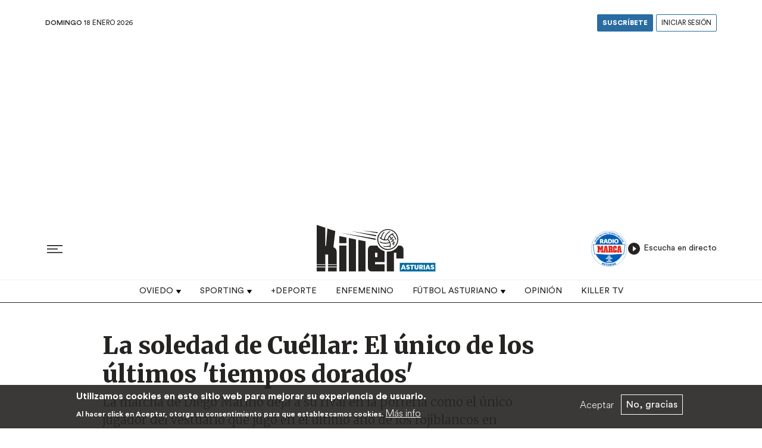

--- FILE ---
content_type: text/html; charset=UTF-8
request_url: https://killerasturias.com/noticias/la-soledad-de-cuellar-el-unico-de-los-ultimos-tiempos-dorados
body_size: 12898
content:
<!DOCTYPE html>
<html lang="es" dir="ltr" prefix="content: http://purl.org/rss/1.0/modules/content/  dc: http://purl.org/dc/terms/  foaf: http://xmlns.com/foaf/0.1/  og: http://ogp.me/ns#  rdfs: http://www.w3.org/2000/01/rdf-schema#  schema: http://schema.org/  sioc: http://rdfs.org/sioc/ns#  sioct: http://rdfs.org/sioc/types#  skos: http://www.w3.org/2004/02/skos/core#  xsd: http://www.w3.org/2001/XMLSchema# ">
<head>
  <meta charset="utf-8" />
<script async src="https://www.googletagmanager.com/gtag/js?id=G-1QMW5XTNMT"></script>
<script>window.dataLayer = window.dataLayer || [];function gtag(){dataLayer.push(arguments)};gtag("js", new Date());gtag("set", "developer_id.dMDhkMT", true);gtag("config", "G-1QMW5XTNMT", {"groups":"default","page_placeholder":"PLACEHOLDER_page_location"});</script>
<meta name="description" content="La marcha de Diego Mariño del Sporting de Gijón cierra un legado y una etapa larga en el club. Desde su llegada al club en 2016, el portero rojiblanco ha conseguido situarse en el quinto escalón en cuanto a números de un portero con la camiseta rojiblanca. 222 partidos es el recorrido que deja Diego Mariño a sus espaldas en el vestuario del Sporting." />
<link rel="canonical" href="https://killerasturias.com/noticias/la-soledad-de-cuellar-el-unico-de-los-ultimos-tiempos-dorados" />
<link rel="icon" sizes="16x16" href="/themes/custom/byteflow/assets/images/favicons/favicon-16x16.png" />
<link rel="icon" sizes="32x32" href="/themes/custom/byteflow/assets/images/favicons/favicon-32x32.png" />
<link rel="icon" sizes="96x96" href="/themes/custom/byteflow/assets/images/favicons/favicon-96x96.png" />
<link rel="apple-touch-icon" href="/themes/custom/byteflow/assets/images/favicons/apple-icon-60x60.png" />
<link rel="apple-touch-icon" sizes="72x72" href="/themes/custom/byteflow/assets/images/favicons/apple-icon-72x72.png" />
<link rel="apple-touch-icon" sizes="76x76" href="/themes/custom/byteflow/assets/images/favicons/apple-icon-76x76.png" />
<link rel="apple-touch-icon" sizes="114x114" href="/themes/custom/byteflow/assets/images/favicons/apple-icon-114x114.png" />
<link rel="apple-touch-icon" sizes="120x120" href="/themes/custom/byteflow/assets/images/favicons/apple-icon-120x120.png" />
<link rel="apple-touch-icon" sizes="144x144" href="/themes/custom/byteflow/assets/images/favicons/apple-icon-144x144.png" />
<link rel="apple-touch-icon" sizes="152x152" href="/themes/custom/byteflow/assets/images/favicons/apple-icon-152x152.png" />
<link rel="apple-touch-icon" sizes="180x180" href="/themes/custom/byteflow/assets/images/favicons/apple-icon-180x180.png" />
<link rel="apple-touch-icon-precomposed" href="/themes/custom/byteflow/assets/images/favicons/apple-icon-57x57.png" />
<link rel="apple-touch-icon-precomposed" sizes="72x72" href="/themes/custom/byteflow/assets/images/favicons/apple-icon-72x72.png" />
<link rel="apple-touch-icon-precomposed" sizes="76x76" href="/themes/custom/byteflow/assets/images/favicons/apple-icon-76x76.png" />
<link rel="apple-touch-icon-precomposed" sizes="114x114" href="/themes/custom/byteflow/assets/images/favicons/apple-icon-114x114.png" />
<link rel="apple-touch-icon-precomposed" sizes="120x120" href="/themes/custom/byteflow/assets/images/favicons/apple-icon-120x120.png" />
<link rel="apple-touch-icon-precomposed" sizes="144x144" href="/themes/custom/byteflow/assets/images/favicons/apple-icon-144x144.png" />
<link rel="apple-touch-icon-precomposed" sizes="152x152" href="/themes/custom/byteflow/assets/images/favicons/apple-icon-152x152.png" />
<link rel="apple-touch-icon-precomposed" sizes="180x180" href="/themes/custom/byteflow/assets/images/favicons/apple-icon-180x180.png" />
<meta property="og:site_name" content="Killer Asturias" />
<meta property="og:url" content="https://killerasturias.com/noticias/la-soledad-de-cuellar-el-unico-de-los-ultimos-tiempos-dorados" />
<meta property="og:title" content="La soledad de Cuéllar: El único de los últimos &#039;tiempos dorados&#039;" />
<meta property="og:description" content="La marcha de Diego Mariño del Sporting de Gijón cierra un legado y una etapa larga en el club. Desde su llegada al club en 2016, el portero rojiblanco ha conseguido situarse en el quinto escalón en cuanto a números de un portero con la camiseta rojiblanca. 222 partidos es el recorrido que deja Diego Mariño a sus espaldas en el vestuario del Sporting. Ahí también deja a su compañero y rival Iván Cuéllar. El emeritense, jugador con más edad en defender los colores del club gijonés, se queda como el último superviviente.  Cuéllar es el único jugador del vestuario del Sporting que sabe lo que es jugar con el equipo rojiblanco en su última estancia en Primera división. La salida de Diego Mariño le deja como el único representante de la última plantilla que disputó encuentros en la élite del fútbol español junto a Jony y Cote, que no estuvieron en la última temporada. Todos sus compañeros de aquel equipo 2016-2017 han ido abandonando el club. También lo hizo hace una semana Abelardo Fernández. Incluso el propio Cuéllar salió del Sporting tras el descenso, aunque regresaría hace un año.  El portero emeritense se queda como principal responsable de la portería del Sporting de Gijón con prácticamente la mitad de la temporada por delante. Los esfuerzos de la dirección deportiva se centran ahora, una vez cerrada la salida de Mariño, en la llegada de un portero que pueda complementar a Iván Cuéllar. Por delante, un reto para el de Mérida. Está a tan solo 17 partidos de superar a Sión y situarse como el tercer portero con más partidos del club a lo largo de toda su historia. La competencia que llegue en la última semana del mercado tratará de evitarlo.  Lo que no podrá evitar es que Iván Cuéllar sea el único superviviente del último Sporting en Primera división. Este verano, abandonó el club otro jugador que se mantenía desde aquella época como Babin. También lo hizo Pablo Pérez, aunque el gijonés no formó parte de la última plantilla en Primera división al encontrarse cedido en el Alcorcón en Segunda división.  Junto a Iván Cuéllar, en aquel vestuario convivían: Lillo, Amorebieta, Meré, Babin, Sergio Álvarez, Moi Gómez, Carmona, Cop, Burgui, Víctor Rodríguez, Mariño, Isma López, Canella, Douglas, Nacho Cases, Carlos Castro, Vesga, Xavi Torres, Viguera, Rachid, Traore y Alberto Lora" />
<meta property="og:image" content="https://killerasturias.com/sites/default/files/2022-12/Cu%C3%A9llar.jpg" />
<meta property="og:image:url" content="https://killerasturias.com/sites/default/files/2022-12/Cu%C3%A9llar.jpg" />
<meta property="og:image:width" content="3000" />
<meta property="og:image:alt" content="Iván Cuéllar" />
<meta property="article:published_time" content="Mar, 24/01/2023 - 19:20" />
<meta property="article:modified_time" content="Mar, 24/01/2023 - 20:53" />
<meta name="twitter:card" content="summary_large_image" />
<meta name="twitter:title" content="La soledad de Cuéllar: El único de los últimos &#039;tiempos dorados&#039; | Killer Asturias" />
<meta name="twitter:description" content="La marcha de Diego Mariño del Sporting de Gijón cierra un legado y una etapa larga en el club. Desde su llegada al club en 2016, el portero rojiblanco ha conseguido situarse en el quinto escalón en cuanto a números de un portero con la camiseta rojiblanca. 222 partidos es el recorrido que deja Diego Mariño a sus espaldas en el vestuario del Sporting." />
<meta name="twitter:url" content="https://killerasturias.com/noticias/la-soledad-de-cuellar-el-unico-de-los-ultimos-tiempos-dorados" />
<meta name="Generator" content="Drupal 9 (https://www.drupal.org)" />
<meta name="MobileOptimized" content="width" />
<meta name="HandheldFriendly" content="true" />
<meta name="viewport" content="width=device-width, initial-scale=1.0" />
<style>div#sliding-popup, div#sliding-popup .eu-cookie-withdraw-banner, .eu-cookie-withdraw-tab {background: #0779bf} div#sliding-popup.eu-cookie-withdraw-wrapper { background: transparent; } #sliding-popup h1, #sliding-popup h2, #sliding-popup h3, #sliding-popup p, #sliding-popup label, #sliding-popup div, .eu-cookie-compliance-more-button, .eu-cookie-compliance-secondary-button, .eu-cookie-withdraw-tab { color: #ffffff;} .eu-cookie-withdraw-tab { border-color: #ffffff;}</style>
<link rel="alternate" hreflang="es" href="https://killerasturias.com/noticias/la-soledad-de-cuellar-el-unico-de-los-ultimos-tiempos-dorados" />

    <title>La soledad de Cuéllar: El único de los últimos &#039;tiempos dorados&#039; | Killer Asturias</title>
    <link rel="stylesheet" media="all" href="/core/modules/system/css/components/ajax-progress.module.css?t71tce" />
<link rel="stylesheet" media="all" href="/core/modules/system/css/components/align.module.css?t71tce" />
<link rel="stylesheet" media="all" href="/core/modules/system/css/components/autocomplete-loading.module.css?t71tce" />
<link rel="stylesheet" media="all" href="/core/modules/system/css/components/fieldgroup.module.css?t71tce" />
<link rel="stylesheet" media="all" href="/core/modules/system/css/components/container-inline.module.css?t71tce" />
<link rel="stylesheet" media="all" href="/core/modules/system/css/components/clearfix.module.css?t71tce" />
<link rel="stylesheet" media="all" href="/core/modules/system/css/components/details.module.css?t71tce" />
<link rel="stylesheet" media="all" href="/core/modules/system/css/components/hidden.module.css?t71tce" />
<link rel="stylesheet" media="all" href="/core/modules/system/css/components/item-list.module.css?t71tce" />
<link rel="stylesheet" media="all" href="/core/modules/system/css/components/js.module.css?t71tce" />
<link rel="stylesheet" media="all" href="/core/modules/system/css/components/nowrap.module.css?t71tce" />
<link rel="stylesheet" media="all" href="/core/modules/system/css/components/position-container.module.css?t71tce" />
<link rel="stylesheet" media="all" href="/core/modules/system/css/components/progress.module.css?t71tce" />
<link rel="stylesheet" media="all" href="/core/modules/system/css/components/reset-appearance.module.css?t71tce" />
<link rel="stylesheet" media="all" href="/core/modules/system/css/components/resize.module.css?t71tce" />
<link rel="stylesheet" media="all" href="/core/modules/system/css/components/sticky-header.module.css?t71tce" />
<link rel="stylesheet" media="all" href="/core/modules/system/css/components/system-status-counter.css?t71tce" />
<link rel="stylesheet" media="all" href="/core/modules/system/css/components/system-status-report-counters.css?t71tce" />
<link rel="stylesheet" media="all" href="/core/modules/system/css/components/system-status-report-general-info.css?t71tce" />
<link rel="stylesheet" media="all" href="/core/modules/system/css/components/tabledrag.module.css?t71tce" />
<link rel="stylesheet" media="all" href="/core/modules/system/css/components/tablesort.module.css?t71tce" />
<link rel="stylesheet" media="all" href="/core/modules/system/css/components/tree-child.module.css?t71tce" />
<link rel="stylesheet" media="all" href="/core/modules/views/css/views.module.css?t71tce" />
<link rel="stylesheet" media="all" href="/modules/contrib/drimage/css/drimage.css?t71tce" />
<link rel="stylesheet" media="all" href="/modules/contrib/eu_cookie_compliance/css/eu_cookie_compliance.css?t71tce" />
<link rel="stylesheet" media="all" href="/modules/contrib/drimage/css/drimage_loader.css?t71tce" />
<link rel="stylesheet" media="all" href="/themes/custom/byteflow/assets/css/byteflow.style.css?t71tce" />

    
<script async src="https://pagead2.googlesyndication.com/pagead/js/adsbygoogle.js?client=ca-pub-9542317699820126" crossorigin="anonymous"></script>
</head>
<body  class="path-node page-node-type-article">

  <div class="dialog-off-canvas-main-canvas" data-off-canvas-main-canvas>
    

<link rel="preconnect" href="https://fonts.googleapis.com">
<link rel="preconnect" href="https://fonts.gstatic.com" crossorigin>
<link href="https://fonts.googleapis.com/css2?family=Merriweather:ital,wght@0,300;0,400;0,700;0,900;1,300;1,400;1,700;1,900&display=swap" rel="stylesheet">
<link href="https://fonts.googleapis.com/css2?family=Playfair+Display:ital,wght@0,400;0,500;0,600;0,700;0,800;0,900;1,400;1,500;1,600;1,700;1,800;1,900&display=swap" rel="stylesheet">

<link rel="stylesheet" href="https://use.typekit.net/vex1ilf.css">
<script src="https://widgets.besoccerapps.com/media/widgets/js/pym.min.js"></script>
<header>

      <nav class="navbar navbar-expand-lg navbar-light text-dark bg-light bg-white p-0">
      <div class="container-fluid d-flex flex-column p-0">
        <div class="container pt-4">
          <div class="row align-items-center">
            <div class="col">
                            <div class="header-current-date text-uppercase">
                <span class="header-current-date-day">Domingo</span> 18 Enero 2026
              </div>
            </div>
            <div class="col d-flex flex-row-reverse">
              <nav>
                <ul class="navbar-nav navbar-nav-account">
                                      <li class="nav-item">
                      <a class="nav-link nav-link-blue" href="/user/register">Suscríbete</a>
                    </li>
                    <li class="nav-item">
                      <a class="nav-link" href="/user/login">Iniciar sesión</a>
                    </li>
                                  </ul>
              </nav>
            </div>
          </div>
        </div>
        <div class="container">
          <div class="text-center mx-auto my-3">
              <!-- Header - Horizontal -->
              <ins class="adsbygoogle"
                   style="display:block"
                   data-ad-client="ca-pub-9542317699820126"
                   data-ad-slot="4349497176"
                   data-ad-format="auto"
                   data-full-width-responsive="true"></ins>
              <script>
                (adsbygoogle = window.adsbygoogle || []).push({});
              </script>
          </div>
          <div class="row align-items-center">
            <div class="col">
              <button class="btn btn-hamburger" type="button" data-bs-toggle="offcanvas" data-bs-target="#offcanvasRight" aria-controls="offcanvasRight">
                <svg class="" viewBox="0 0 20 11" height="100%" width="100%">
                  <path d="M0 0H20V1.154H0zM0 4.615H13.846V5.769H0zM0 9.231H20V10.385H0z" transform="translate(0 -5) translate(0 5)"></path>
                </svg>
                <symbol id="svg-hamburguesa" width="100%" height="100%" viewBox="0 0 20 11"></symbol>
              </button>
            </div>
            <div class="col py-2 d-flex justify-content-center">
              
    <div id="block-sitebranding">
  
    
  <div class="navbar-brand d-flex align-items-center">

    <a href="/" title="Home" rel="home" class="site-logo d-block">
    <img width="200px" src="/themes/custom/byteflow/logo.svg" alt="Home" />
  </a>
  
  <div>
    
      </div>
</div>
</div>



            </div>
            <div class="col d-flex flex-row-reverse">
              <div class="radio-marca-asturias">
                <a class="btn-radio-play" id='playPause' href='javascript:;'>
                <img src="/themes/custom/byteflow/assets/images/logo-radio-marca.svg">
                <audio id='myAudioStream'>
                  <source src='https://streaming.enacast.com/radiomarcaasturiasHD.mp3'>
                </audio>
                  <span class="play-text">
                  <svg xmlns="http://www.w3.org/2000/svg" width="24" height="24" viewBox="0 0 24 24"><g fill="none"><path d="M12 2C6.48 2 2 6.48 2 12s4.48 10 10 10 10-4.48 10-10S17.52 2 12 2zm-2 14.5v-9l6 4.5-6 4.5z" fill="currentColor"></path></g></svg>
                  Escucha en directo</span>
                </a>
              </div>

            </div>
          </div>
        </div>
        <div class="main-navigation w-100">
          <div class="collapse navbar-collapse justify-content-md-center" id="navbarSupportedContent">
            
            
    <nav aria-labelledby="block-topnavigation-menu" id="block-topnavigation" class="block block-menu navigation menu--top-navigation">
            
  <h5 class="visually-hidden" id="block-topnavigation-menu">Top navigation</h5>
  

        
  


  <ul class="nav">
                                                            <li class="nav-item dropdown">
                      <a href="/noticias/oviedo" class="nav-link dropdown-bs-toggle" data-bs-toggle="dropdown" data-drupal-link-system-path="taxonomy/term/461">Oviedo</a>
                          <div class="dropdown-menu">
                        <a href="/noticias/oviedo/plantilla" class="dropdown-item" data-drupal-link-system-path="node/680">Plantilla</a>
                        <a href="/noticias/oviedo/calendario" class="dropdown-item" data-drupal-link-system-path="node/682">Calendario</a>
  </div>
                              </li>
                                                        <li class="nav-item dropdown">
                      <a href="/noticias/sporting" class="nav-link dropdown-bs-toggle" data-bs-toggle="dropdown" data-drupal-link-system-path="taxonomy/term/460">Sporting</a>
                          <div class="dropdown-menu">
                        <a href="/noticias/sporting/plantilla" class="dropdown-item" data-drupal-link-system-path="node/679">Plantilla</a>
                        <a href="/noticias/sporting/calendario" class="dropdown-item" data-drupal-link-system-path="node/681">Calendario</a>
  </div>
                              </li>
                                                        <li class="nav-item">
                      <a href="/noticias/deporte" class="nav-link" data-drupal-link-system-path="taxonomy/term/464">+Deporte</a>
                  </li>
                                                        <li class="nav-item">
                      <a href="/noticias/enfemenino" class="nav-link" data-drupal-link-system-path="taxonomy/term/463">Enfemenino</a>
                  </li>
                                                        <li class="nav-item dropdown">
                      <a href="/noticias/futbol-asturiano" class="nav-link dropdown-bs-toggle" data-bs-toggle="dropdown" data-drupal-link-system-path="taxonomy/term/462">Fútbol asturiano</a>
                          <div class="dropdown-menu">
                        <a href="/noticias/futbol-asturiano/real-aviles" class="dropdown-item" data-drupal-link-system-path="taxonomy/term/479">Real Avilés</a>
                        <a href="/noticias/futbol-asturiano/langreo" class="dropdown-item" data-drupal-link-system-path="taxonomy/term/480">UP Langreo</a>
                        <a href="/noticias/futbol-asturiano/marino-de-luanco" class="dropdown-item" data-drupal-link-system-path="taxonomy/term/482">Marino de Luanco</a>
              <a href="/noticias/futbol-asturiano/lealtad-de-villaviciosa" class="dropdown-item" data-drupal-link-system-path="taxonomy/term/481">Lealtad de Villaviciosa</a>
  </div>
                              </li>
                                                        <li class="nav-item">
                      <a href="/opinion" class="nav-link" data-drupal-link-system-path="node/627">Opinión</a>
                  </li>
                                                        <li class="nav-item">
                      <a href="/killer-tv" class="nav-link" data-drupal-link-system-path="taxonomy/term/478">Killer TV</a>
                  </li>
            </ul>


  </nav>



          </div>
        </div>
      </div>
    </nav>
  
</header>
<div class="offcanvas offcanvas-start" tabindex="-1" id="offcanvasRight" aria-labelledby="offcanvasRightLabel">
  <div class="offcanvas-header">
    <h5 id="offcanvasRightLabel"></h5>
    <button type="button" class="btn-close text-reset" data-bs-dismiss="offcanvas" aria-label="Close"></button>
  </div>
  <div class="offcanvas-body">
  <div class="mb-4">
    <form action="/buscador" method="get">
      <div class="input-group">
        <input class="form-control" type="search" placeholder="Search" name="aggregated_field" id="" aria-label="">
        <div class="input-group-append">
          <input type="submit" class="btn btn-blue" aria-hidden="true" value="Buscar contenido" >
        </div>
      </div>
    </form>
  </div>
    
    <nav aria-labelledby="block-offcanvasmenuphone-menu" id="block-offcanvasmenuphone" class="block block-menu navigation menu--offcanvas-menu-phone">
            
  <h5 class="visually-hidden" id="block-offcanvasmenuphone-menu">offcanvas menu phone</h5>
  

        
  


  <ul class="nav">
                                                            <li class="nav-item">
                      <a href="/noticias/oviedo" class="nav-link" data-drupal-link-system-path="taxonomy/term/461">Oviedo</a>
                  </li>
                                                        <li class="nav-item">
                      <a href="/noticias/sporting" class="nav-link" data-drupal-link-system-path="taxonomy/term/460">Sporting</a>
                  </li>
                                                        <li class="nav-item">
                      <a href="/noticias/deporte" class="nav-link" data-drupal-link-system-path="taxonomy/term/464">+Deporte</a>
                  </li>
                                                        <li class="nav-item">
                      <a href="/noticias/enfemenino" class="nav-link" data-drupal-link-system-path="taxonomy/term/463">Enfemenino</a>
                  </li>
                                                        <li class="nav-item dropdown">
          





            <a class="nav-link-phone" href="/noticias/futbol-asturiano" >Fútbol asturiano</a>

            <button class="btn dropdown-toggle" type="button" id="dropdownMenuButton1" data-bs-toggle="dropdown" aria-expanded="false">
              <span class="sr-only"></span>
            </button>
            <ul class="dropdown-menu" aria-labelledby="dropdownMenuButton1">
                              
                <a href="/noticias/futbol-asturiano/real-aviles" class="dropdown-item" >Real Avilés</a>
                              
                <a href="/noticias/futbol-asturiano/langreo" class="dropdown-item" >UP Langreo</a>
                              
                <a href="/noticias/futbol-asturiano/marino-de-luanco" class="dropdown-item" >Marino de Luanco</a>
                              
                <a href="/noticias/futbol-asturiano/ud-llanera" class="dropdown-item" >UD Llanera</a>
                          </ul>


                  </li>
                                                        <li class="nav-item">
                      <a href="/opinion" class="nav-link" data-drupal-link-system-path="node/627">Opinión</a>
                  </li>
                                                        <li class="nav-item">
                      <a href="/killer-tv" class="nav-link" data-drupal-link-system-path="taxonomy/term/478">Killer TV</a>
                  </li>
            </ul>


  </nav>
<div id="block-config-pages">
  
    
      <div class="config_pages config_pages--type--client-configuration config_pages--view-mode--social-media config_pages--client-configuration--social-media">
  <nav class="follow-buttons">
      <a itemprop="sameAs" title="Twitter" href="https://twitter.com/killer_asturias" target="_blank">
      <i class="icon-social">
        <svg xmlns="http://www.w3.org/2000/svg" width="20" height="20" viewBox="0 0 24 24"><path fill="currentColor" d="M24 4.557a9.83 9.83 0 01-2.828.775 4.932 4.932 0 002.165-2.724 9.864 9.864 0 01-3.127 1.195 4.916 4.916 0 00-3.594-1.555c-3.179 0-5.515 2.966-4.797 6.045A13.978 13.978 0 011.671 3.149a4.93 4.93 0 001.523 6.574 4.903 4.903 0 01-2.229-.616c-.054 2.281 1.581 4.415 3.949 4.89a4.935 4.935 0 01-2.224.084 4.928 4.928 0 004.6 3.419A9.9 9.9 0 010 19.54a13.94 13.94 0 007.548 2.212c9.142 0 14.307-7.721 13.995-14.646A10.025 10.025 0 0024 4.557z"/></svg>
      </i>
    </a>
        <a itemprop="sameAs" title="Facebook" href="https://www.facebook.com/killerasturias/" target="_blank">
      <i class="icon-social">
        <svg xmlns="http://www.w3.org/2000/svg" width="20" height="20" viewBox="0 0 24 24"><path fill="currentColor" d="M9 8H6v4h3v12h5V12h3.642L18 8h-4V6.333C14 5.378 14.192 5 15.115 5H18V0h-3.808C10.596 0 9 1.583 9 4.615V8z"/></svg>
      </i>
    </a>
  
  
      <a itemprop="sameAs" title="YouTube" href="https://www.youtube.com/channel/UCkA-AfuxjeNZyjIqPr-EPGA" target="_blank">
      <i class="icon-social">
        <svg xmlns="http://www.w3.org/2000/svg" width="20" height="20" viewBox="0 0 24 24"><path fill="currentColor" d="M19.615 3.184c-3.604-.246-11.631-.245-15.23 0C.488 3.45.029 5.804 0 12c.029 6.185.484 8.549 4.385 8.816 3.6.245 11.626.246 15.23 0C23.512 20.55 23.971 18.196 24 12c-.029-6.185-.484-8.549-4.385-8.816zM9 16V8l8 3.993L9 16z"/></svg>
      </i>
    </a>
  
      <a itemprop="sameAs" title="Instagram" href="https://www.instagram.com/killer_asturias/" target="_blank">
      <i class="icon-social">
        <svg width="16" height="16" viewBox="0 0 24 24"><g><path fill="currentColor" d="M12 2.162c3.204 0 3.584.012 4.849.07 1.366.062 2.633.336 3.608 1.311.975.975 1.249 2.242 1.311 3.608.058 1.265.07 1.645.07 4.849s-.012 3.584-.07 4.849c-.062 1.366-.336 2.633-1.311 3.608-.975.975-2.242 1.249-3.608 1.311-1.265.058-1.645.07-4.849.07s-3.584-.012-4.849-.07c-1.366-.062-2.633-.336-3.608-1.311-.975-.975-1.249-2.242-1.311-3.608-.058-1.265-.07-1.645-.07-4.849s.012-3.584.07-4.849c.062-1.366.336-2.633 1.311-3.608.975-.975 2.242-1.249 3.608-1.311 1.265-.058 1.645-.07 4.849-.07M12 0C8.741 0 8.332.014 7.052.072c-1.95.089-3.663.567-5.038 1.942C.639 3.389.161 5.102.072 7.052.014 8.332 0 8.741 0 12c0 3.259.014 3.668.072 4.948.089 1.95.567 3.663 1.942 5.038 1.375 1.375 3.088 1.853 5.038 1.942C8.332 23.986 8.741 24 12 24s3.668-.014 4.948-.072c1.95-.089 3.663-.567 5.038-1.942 1.375-1.375 1.853-3.088 1.942-5.038.058-1.28.072-1.689.072-4.948s-.014-3.668-.072-4.948c-.089-1.95-.567-3.663-1.942-5.038C20.611.639 18.898.161 16.948.072 15.668.014 15.259 0 12 0z"></path><path fill="currentColor" d="M12 5.838a6.162 6.162 0 1 0 0 12.324 6.162 6.162 0 0 0 0-12.324zM12 16a4 4 0 1 1 0-8 4 4 0 0 1 0 8z"></path><circle fill="currentColor" cx="18.406" cy="5.594" r="1.44"></circle></g></svg>
      </i>
    </a>
  
  
</nav>
</div>
  </div>



  </div>
</div>


<main role="main">
  <a id="main-content" tabindex="-1"></a>    
                              
    <div data-drupal-messages-fallback class="hidden"></div>
  <div role="contentinfo" aria-label="Mensaje de error">
    
<div class="alert alert-danger alert-dismissible" role="alert">
  
                            <em class="placeholder">Warning</em>: Array to string conversion in <em class="placeholder">twig_join_filter()</em> (line <em class="placeholder">768</em> of <em class="placeholder">/var/www/vhosts/killerasturias.com/httpdocs/vendor/twig/twig/src/Extension/CoreExtension.php</em>).
              
      <button type="button" class="btn-close" data-bs-dismiss="alert" aria-label="Close">
    </button>
  </div>
  </div>
<div id="block-byteflow-content">
  
    
      <article data-history-node-id="6254" role="article" about="/noticias/la-soledad-de-cuellar-el-unico-de-los-ultimos-tiempos-dorados" typeof="schema:Article">

  <div class="container pt-5">

    
    <div class="row">
      <div class="col-md-8 offset-md-1">
                        



<h1  class="heading Array">

  
  
<span property="schema:name">La soledad de Cuéllar: El único de los últimos &#039;tiempos dorados&#039;</span>

</h1>

        

<div  class="lead rich-text font-family-serif default">
  
            <div><p>La marcha de Diego Mariño deja a su rival en la portería como el único jugador del vestuario que jugó en el último año de los rojiblancos en Primera división</p></div>
      
</div>

      </div>
    </div>
    <div class="row">
      <div class="col-md-8 offset-md-1">
                                          
        <div class="article-featured-image position-relative">
                                

  <figure class="figure">
  
            <div><div>
  
  
  <div>
    <div class="visually-hidden">Imagen</div>
              <div>
<div  class="drimage" data-drimage="{&quot;fid&quot;:&quot;7001&quot;,&quot;filename&quot;:&quot;Cu\u00e9llar.jpg&quot;,&quot;threshold&quot;:200,&quot;upscale&quot;:320,&quot;downscale&quot;:3840,&quot;multiplier&quot;:1,&quot;imageapi_optimize_webp&quot;:&quot;0&quot;,&quot;lazy_offset&quot;:100,&quot;subdir&quot;:&quot;&quot;,&quot;original_width&quot;:&quot;3000&quot;,&quot;original_height&quot;:&quot;2000&quot;,&quot;original_source&quot;:&quot;\/sites\/default\/files\/2022-12\/Cu%C3%A9llar.jpg&quot;,&quot;image_handling&quot;:&quot;scale&quot;}">
      <picture>
  
      <img src="data:image/svg+xml;charset=utf8,%3Csvg xmlns=&#039;http://www.w3.org/2000/svg&#039;%20width=&#039;3000&#039;%20height=&#039;2000&#039;%20viewBox=&#039;0%200%203000%202000&#039;%20%3E%3C/svg%3E" width="3000" height="2000" alt="Iván Cuéllar" />

    </picture>
  </div>
<noscript>
  <img src="/sites/default/files/2022-12/Cu%C3%A9llar.jpg" alt="Iván Cuéllar" width="3000" height="2000">
</noscript>
</div>
          </div>

</div>
</div>
      
    <figcaption class="figure-caption mt-2">
        <div class="d-flex justify-content-lg-between">
            <div class="caption">Iván Cuéllar, en Mareo. </div>
                      <div class="copyright flex-shrink-0 position-relative text-uppercase small"><b>Foto:</b><br>Luis Manso</div>
                  </div>
    </figcaption>
</figure>




          
          
          
                                                  




<figure class="avatar d-flex align-items-center position-relative">
  <div  class="avatar-img py-2">

      <img class="rounded-circle avatar-image cover" src="/sites/default/files/pictures/2021-11/IMG_7725_0.PNG">
    </div>
  <div class="ms-3 w-100">
    <div class="d-flex justify-content-between">
      <figcaption>
        <div class="">
          <a class="fancy-link text-uppercase small fw-bold" href="/user/139">Borja Fernández</a>
        </div>
      </figcaption>
      <div>
        
<span property="schema:dateCreated" content="2023-01-24T18:20:44+00:00">Mar, 24/01/2023 - 19:20</span>

      </div>
    </div>
  </div>
</figure>

                      
                      <div class="inline-share-buttons py-4">
              <!-- ShareThis BEGIN -->
              <div class="sharethis-inline-share-buttons"></div>
              <!-- ShareThis END -->
            </div>
          
                      

<div  class="rich-text font-family-serif text-lg">
  
            <div property="schema:text"><p>La <strong><a href="https://killerasturias.com/noticias/cerrado-diego-marino-rescinde-con-el-sporting-y-ficha-por-el-almeria">marcha de Diego Mariño del Sporting de Gijón</a></strong> cierra un legado y una etapa larga en el club. Desde su llegada al club en 2016, el portero rojiblanco ha conseguido situarse en el <strong>quinto escalón en cuanto a números de un portero</strong> con la camiseta rojiblanca. 222 partidos es el recorrido que deja Diego Mariño a sus espaldas en el vestuario del Sporting. Ahí también deja a su <strong>compañero y rival Iván Cuéllar.</strong> El emeritense, jugador con más edad en defender los colores del club gijonés, se queda como el último superviviente. </p>

<p><strong>Cuéllar</strong> es el único jugador del vestuario del Sporting que <strong>sabe lo que es jugar con el equipo rojiblanco en su última estancia en Primera división</strong>. La salida de Diego Mariño le deja como el único representante de la última plantilla que disputó encuentros en la élite del fútbol español junto a Jony y Cote, que no estuvieron en la última temporada. Todos sus compañeros de aquel equipo 2016-2017 han ido abandonando el club. También lo hizo hace una semana <strong>Abelardo Fernández.</strong> Incluso el propio Cuéllar salió del Sporting tras el descenso, aunque regresaría hace un año. </p>

<p>El portero emeritense se queda como principal responsable de la portería del Sporting de Gijón con prácticamente la mitad de la temporada por delante. Los esfuerzos de la dirección deportiva se centran ahora, una vez cerrada la salida de Mariño, en la <strong>llegada de un portero que pueda complementar a Iván Cuéllar</strong>. Por delante, un reto para el de Mérida. <strong>Está a tan solo 17 partidos de superar a Sión</strong> y situarse como el <strong>tercer portero con más partidos del club</strong> a lo largo de toda su historia. La competencia que llegue en la última semana del mercado tratará de evitarlo. </p>

<p>Lo que no podrá evitar es que Iván Cuéllar sea el único superviviente del último Sporting en Primera división. Este verano, abandonó el club otro jugador que se mantenía desde aquella época como <strong>Babin</strong>. También lo hizo <strong>Pablo Pérez,</strong> aunque el gijonés no formó parte de la última plantilla en Primera división al encontrarse cedido en el Alcorcón en Segunda división. </p>

<p>Junto a Iván Cuéllar, en aquel vestuario convivían: <strong>Lillo, Amorebieta, Meré, Babin, Sergio Álvarez, Moi Gómez, Carmona, Cop, Burgui, Víctor Rodríguez, Mariño, Isma López, Canella, Douglas, Nacho Cases, Carlos Castro, Vesga, Xavi Torres, Viguera, Rachid, Traore y Alberto Lora</strong></p>
</div>
      
</div>

          
          
                    
          

                      <div class="row">
              <div class="col-md-8">
                            </div>
            </div>
            <div class="mt-5">
              <script async src="https://pagead2.googlesyndication.com/pagead/js/adsbygoogle.js?client=ca-pub-9542317699820126"
                      crossorigin="anonymous"></script>
              <ins class="adsbygoogle"
                   style="display:block; text-align:center;"
                   data-ad-layout="in-article"
                   data-ad-format="fluid"
                   data-ad-client="ca-pub-9542317699820126"
                   data-ad-slot="1131736074"></ins>
              <script>
                (adsbygoogle = window.adsbygoogle || []).push({});
              </script>
            </div>
            <div class="mt-5">
              


<div  class="border-2 border-gray-200 rounded-lg overflow-hidden w-full flex-col w-full flex  max-w-xl flex-1">
  <div class="section-title">
    <div class="tracking-widest text-lg title-font font-medium text-gray-500 mb-1">
      <h2 class="fw-bold">
                  Si te interesa esta noticia
        
      </h2>
    </div>
  </div>
</div>


              <div class="views-element-container"><div class="js-view-dom-id-27b77307d7cb82813a7da0fb9449518f066c0ac8198a57ca2c9b4c94336d60f2">
  
  
  

  
  
  

  <div id="views-bootstrap-search-api-articles-block-articles-related"  class="grid views-view-grid">
  <div class="row">
          <div  class="col-12 col-sm-12 col-md-4 col-lg-4 col-xl-4 mb-4">
          




<div class="card-article d-flex flex-column">
  <a href="/noticias/el-oviedo-alza-la-voz-contra-el-arbitraje">
    <div class="ratio ratio-16x9">
                        
            <div>  <img alt="Osasuna Real Oviedo" src="/sites/default/files/2026-01/Osasuna%20Real%20Oviedo.jpeg" width="900" height="600" loading="lazy" typeof="foaf:Image" class="img-fluid" />

</div>
      
    </div>
  </a>
  <div class="card-body p-0 py-2 d-flex flex-column">
    <div class="card-category d-flex flex-wrap">
      
            <a href="/noticias/oviedo" hreflang="es">Oviedo</a>
        
    </div>
    <div class="card-title">
      <h2 class="h5">
        <a href="/noticias/el-oviedo-alza-la-voz-contra-el-arbitraje">
<span property="schema:name">El Oviedo alza la voz contra el arbitraje</span>
</a>
      </h2>
    </div>
        <div class="card-info d-flex align-items-center mt-auto mb-3">
      <div class="author text-uppercase small">
        Juan Moreno
      </div>
      <div class="card-label d-flex align-items-center ms-auto">
        <div class="comment-count ms-auto">
          0
          <svg xmlns="http://www.w3.org/2000/svg" width="16" height="16" fill="currentColor" class="bi bi-chat" viewBox="0 0 16 16">
            <path d="M2.678 11.894a1 1 0 0 1 .287.801 10.97 10.97 0 0 1-.398 2c1.395-.323 2.247-.697 2.634-.893a1 1 0 0 1 .71-.074A8.06 8.06 0 0 0 8 14c3.996 0 7-2.807 7-6 0-3.192-3.004-6-7-6S1 4.808 1 8c0 1.468.617 2.83 1.678 3.894zm-.493 3.905a21.682 21.682 0 0 1-.713.129c-.2.032-.352-.176-.273-.362a9.68 9.68 0 0 0 .244-.637l.003-.01c.248-.72.45-1.548.524-2.319C.743 11.37 0 9.76 0 8c0-3.866 3.582-7 8-7s8 3.134 8 7-3.582 7-8 7a9.06 9.06 0 0 1-2.347-.306c-.52.263-1.639.742-3.468 1.105z"/>
          </svg>
        </div>
      </div>
    </div>
  </div>
</div>



      </div>
          <div  class="col-12 col-sm-12 col-md-4 col-lg-4 col-xl-4 mb-4">
          




<div class="card-article d-flex flex-column">
  <a href="/noticias/punto-de-coraje-del-confia-base-oviedo-en-santander">
    <div class="ratio ratio-16x9">
                        
            <div>  <img alt="Confía" src="/sites/default/files/2026-01/Conf%C3%ADa%20Base.jpeg" width="2048" height="1152" loading="lazy" typeof="foaf:Image" class="img-fluid" />

</div>
      
    </div>
  </a>
  <div class="card-body p-0 py-2 d-flex flex-column">
    <div class="card-category d-flex flex-wrap">
       
            <a href="/noticias/deporte" hreflang="es">+Deporte</a>
       
    </div>
    <div class="card-title">
      <h2 class="h5">
        <a href="/noticias/punto-de-coraje-del-confia-base-oviedo-en-santander">
<span property="schema:name">Punto de coraje del Confía Base Oviedo en Santander</span>
</a>
      </h2>
    </div>
        <div class="card-info d-flex align-items-center mt-auto mb-3">
      <div class="author text-uppercase small">
        Redacción
      </div>
      <div class="card-label d-flex align-items-center ms-auto">
        <div class="comment-count ms-auto">
          0
          <svg xmlns="http://www.w3.org/2000/svg" width="16" height="16" fill="currentColor" class="bi bi-chat" viewBox="0 0 16 16">
            <path d="M2.678 11.894a1 1 0 0 1 .287.801 10.97 10.97 0 0 1-.398 2c1.395-.323 2.247-.697 2.634-.893a1 1 0 0 1 .71-.074A8.06 8.06 0 0 0 8 14c3.996 0 7-2.807 7-6 0-3.192-3.004-6-7-6S1 4.808 1 8c0 1.468.617 2.83 1.678 3.894zm-.493 3.905a21.682 21.682 0 0 1-.713.129c-.2.032-.352-.176-.273-.362a9.68 9.68 0 0 0 .244-.637l.003-.01c.248-.72.45-1.548.524-2.319C.743 11.37 0 9.76 0 8c0-3.866 3.582-7 8-7s8 3.134 8 7-3.582 7-8 7a9.06 9.06 0 0 1-2.347-.306c-.52.263-1.639.742-3.468 1.105z"/>
          </svg>
        </div>
      </div>
    </div>
  </div>
</div>



      </div>
          <div  class="col-12 col-sm-12 col-md-4 col-lg-4 col-xl-4 mb-4">
          




<div class="card-article d-flex flex-column">
  <a href="/noticias/almada-el-unico-del-estadio-que-no-vio-el-penalti-fue-el-arbitro">
    <div class="ratio ratio-16x9">
                        
            <div>  <img alt="Almada" src="/sites/default/files/2026-01/Almada_5.jpeg" width="2071" height="1382" loading="lazy" typeof="foaf:Image" class="img-fluid" />

</div>
      
    </div>
  </a>
  <div class="card-body p-0 py-2 d-flex flex-column">
    <div class="card-category d-flex flex-wrap">
      
            <a href="/noticias/oviedo" hreflang="es">Oviedo</a>
        
    </div>
    <div class="card-title">
      <h2 class="h5">
        <a href="/noticias/almada-el-unico-del-estadio-que-no-vio-el-penalti-fue-el-arbitro">
<span property="schema:name">Almada: &quot;El único del estadio que no vio el penalti fue el árbitro&quot;</span>
</a>
      </h2>
    </div>
        <div class="card-info d-flex align-items-center mt-auto mb-3">
      <div class="author text-uppercase small">
        Gabriel Gallego
      </div>
      <div class="card-label d-flex align-items-center ms-auto">
        <div class="comment-count ms-auto">
          0
          <svg xmlns="http://www.w3.org/2000/svg" width="16" height="16" fill="currentColor" class="bi bi-chat" viewBox="0 0 16 16">
            <path d="M2.678 11.894a1 1 0 0 1 .287.801 10.97 10.97 0 0 1-.398 2c1.395-.323 2.247-.697 2.634-.893a1 1 0 0 1 .71-.074A8.06 8.06 0 0 0 8 14c3.996 0 7-2.807 7-6 0-3.192-3.004-6-7-6S1 4.808 1 8c0 1.468.617 2.83 1.678 3.894zm-.493 3.905a21.682 21.682 0 0 1-.713.129c-.2.032-.352-.176-.273-.362a9.68 9.68 0 0 0 .244-.637l.003-.01c.248-.72.45-1.548.524-2.319C.743 11.37 0 9.76 0 8c0-3.866 3.582-7 8-7s8 3.134 8 7-3.582 7-8 7a9.06 9.06 0 0 1-2.347-.306c-.52.263-1.639.742-3.468 1.105z"/>
          </svg>
        </div>
      </div>
    </div>
  </div>
</div>



      </div>
          <div  class="col-12 col-sm-12 col-md-4 col-lg-4 col-xl-4 mb-4">
          




<div class="card-article d-flex flex-column">
  <a href="/noticias/un-buen-gustazo-cinco-anos-despues-lejos-de-el-molinon">
    <div class="ratio ratio-16x9">
                        
            <div>  <img alt="Sporting" src="/sites/default/files/2026-01/sporting%20leon.jpeg" width="3000" height="2000" loading="lazy" typeof="foaf:Image" class="img-fluid" />

</div>
      
    </div>
  </a>
  <div class="card-body p-0 py-2 d-flex flex-column">
    <div class="card-category d-flex flex-wrap">
      
            <a href="/noticias/sporting" hreflang="es">Sporting</a>
        
    </div>
    <div class="card-title">
      <h2 class="h5">
        <a href="/noticias/un-buen-gustazo-cinco-anos-despues-lejos-de-el-molinon">
<span property="schema:name">Un buen gustazo cinco años después lejos de El Molinón</span>
</a>
      </h2>
    </div>
        <div class="card-info d-flex align-items-center mt-auto mb-3">
      <div class="author text-uppercase small">
        Borja Fernández
      </div>
      <div class="card-label d-flex align-items-center ms-auto">
        <div class="comment-count ms-auto">
          0
          <svg xmlns="http://www.w3.org/2000/svg" width="16" height="16" fill="currentColor" class="bi bi-chat" viewBox="0 0 16 16">
            <path d="M2.678 11.894a1 1 0 0 1 .287.801 10.97 10.97 0 0 1-.398 2c1.395-.323 2.247-.697 2.634-.893a1 1 0 0 1 .71-.074A8.06 8.06 0 0 0 8 14c3.996 0 7-2.807 7-6 0-3.192-3.004-6-7-6S1 4.808 1 8c0 1.468.617 2.83 1.678 3.894zm-.493 3.905a21.682 21.682 0 0 1-.713.129c-.2.032-.352-.176-.273-.362a9.68 9.68 0 0 0 .244-.637l.003-.01c.248-.72.45-1.548.524-2.319C.743 11.37 0 9.76 0 8c0-3.866 3.582-7 8-7s8 3.134 8 7-3.582 7-8 7a9.06 9.06 0 0 1-2.347-.306c-.52.263-1.639.742-3.468 1.105z"/>
          </svg>
        </div>
      </div>
    </div>
  </div>
</div>



      </div>
          <div  class="col-12 col-sm-12 col-md-4 col-lg-4 col-xl-4 mb-4">
        

<div class="card-article d-flex flex-column">
  <a href="/cronicas/la-cronica-el-var-deja-al-oviedo-en-la-uci">
    <div class="ratio ratio-16x9">
                        
            <div>  <img alt="Víctor Muñoz" src="/sites/default/files/2026-01/Victor%20Mu%C3%B1oz.jpeg" width="900" height="600" loading="lazy" typeof="foaf:Image" class="img-fluid" />

</div>
      
    </div>
  </a>
  <div class="card-body p-0 py-2 d-flex flex-column">
    <div class="card-category d-flex flex-wrap">
      
            <a href="/noticias/oviedo" hreflang="es">Oviedo</a>
        
    </div>
    <div class="card-title">
      <h2 class="h5">
        <a href="/cronicas/la-cronica-el-var-deja-al-oviedo-en-la-uci">
<span>La Crónica: El VAR deja al Oviedo en la UCI</span>
</a>
      </h2>
    </div>
        <div class="card-info d-flex align-items-center mt-auto mb-3">
      <div class="author text-uppercase small">
        Juan Moreno
      </div>
      <div class="card-label d-flex align-items-center ms-auto">
        <div class="comment-count ms-auto">
          
          <svg xmlns="http://www.w3.org/2000/svg" width="16" height="16" fill="currentColor" class="bi bi-chat" viewBox="0 0 16 16">
            <path d="M2.678 11.894a1 1 0 0 1 .287.801 10.97 10.97 0 0 1-.398 2c1.395-.323 2.247-.697 2.634-.893a1 1 0 0 1 .71-.074A8.06 8.06 0 0 0 8 14c3.996 0 7-2.807 7-6 0-3.192-3.004-6-7-6S1 4.808 1 8c0 1.468.617 2.83 1.678 3.894zm-.493 3.905a21.682 21.682 0 0 1-.713.129c-.2.032-.352-.176-.273-.362a9.68 9.68 0 0 0 .244-.637l.003-.01c.248-.72.45-1.548.524-2.319C.743 11.37 0 9.76 0 8c0-3.866 3.582-7 8-7s8 3.134 8 7-3.582 7-8 7a9.06 9.06 0 0 1-2.347-.306c-.52.263-1.639.742-3.468 1.105z"/>
          </svg>
        </div>
      </div>
    </div>
  </div>
</div>



      </div>
          <div  class="col-12 col-sm-12 col-md-4 col-lg-4 col-xl-4 mb-4">
          

<div class="card-article d-flex flex-column">
  <a href="/node/16893">
    <div class="ratio ratio-16x9">
                        
            <div>  <img alt="Lucas Ahijado" src="/sites/default/files/2026-01/Imagen%203.jpeg" width="900" height="600" loading="lazy" typeof="foaf:Image" class="img-fluid" />

</div>
      
    </div>
  </a>
  <div class="card-body p-0 py-2 d-flex flex-column">
    <div class="card-category d-flex flex-wrap">
      
            <a href="/noticias/oviedo" hreflang="es">Oviedo</a>
        
    </div>
    <div class="card-title">
      <h2 class="h5">
        <a href="/node/16893">
<span>FINAL: Así te contamos la derrota del Oviedo contra Osasuna (3-2)</span>
</a>
      </h2>
    </div>
        <div class="card-info d-flex align-items-center mt-auto mb-3">
      <div class="author text-uppercase small">
        Tato Felgueroso
      </div>
      <div class="card-label d-flex align-items-center ms-auto">
        <div class="comment-count ms-auto">
          0
          <svg xmlns="http://www.w3.org/2000/svg" width="16" height="16" fill="currentColor" class="bi bi-chat" viewBox="0 0 16 16">
            <path d="M2.678 11.894a1 1 0 0 1 .287.801 10.97 10.97 0 0 1-.398 2c1.395-.323 2.247-.697 2.634-.893a1 1 0 0 1 .71-.074A8.06 8.06 0 0 0 8 14c3.996 0 7-2.807 7-6 0-3.192-3.004-6-7-6S1 4.808 1 8c0 1.468.617 2.83 1.678 3.894zm-.493 3.905a21.682 21.682 0 0 1-.713.129c-.2.032-.352-.176-.273-.362a9.68 9.68 0 0 0 .244-.637l.003-.01c.248-.72.45-1.548.524-2.319C.743 11.37 0 9.76 0 8c0-3.866 3.582-7 8-7s8 3.134 8 7-3.582 7-8 7a9.06 9.06 0 0 1-2.347-.306c-.52.263-1.639.742-3.468 1.105z"/>
          </svg>
        </div>
      </div>
    </div>
  </div>
</div>





      </div>
      </div>
</div>

    

  
  

  
  
</div>
</div>

            </div>
          
          <div class="mt-5">
            <section id="node-article-field-comments">
  
  

  
</section>

          </div>
        </div>
      </div>
      <div class="col-md-3 ms-auto">
        <div class="d-none d-md-block">
          <div class="sidebar h-100 ps-3">
                      </div>
          <div class="sidebar h-100 ps-3">
            <script async src="https://pagead2.googlesyndication.com/pagead/js/adsbygoogle.js?client=ca-pub-9542317699820126"
                    crossorigin="anonymous"></script>
            <!-- Noticias - Banner lateral -->
            <ins class="adsbygoogle"
                 style="display:block"
                 data-ad-client="ca-pub-9542317699820126"
                 data-ad-slot="5101667025"
                 data-ad-format="auto"
                 data-full-width-responsive="true"></ins>
            <script>
              (adsbygoogle = window.adsbygoogle || []).push({});
            </script>
          </div>
        </div>
      </div>
    </div>
    <div class="row">
      <div class="col-md-8 offset-md-1"></div>
    </div>
  </div>
  <div></div>
</article>

  </div>



                                      

</main>

  <footer class="mt-auto      pb-4">
    <div class="container">
      <div class="footer-divider"></div>
      <div class="row">
        <div class="col-md-12">

        </div>
      </div>
      
      
    <div id="block-sitebranding-2">
  
    
  <div class="navbar-brand d-flex align-items-center">

    <a href="/" title="Home" rel="home" class="site-logo d-block">
    <img width="200px" src="/themes/custom/byteflow/logo.svg" alt="Home" />
  </a>
  
  <div>
    
      </div>
</div>
</div>



    </div>

      <div class="container">
        <div class="row">
          <div class="col-md-12">
            <div class="footer-center py-4 mt-4">
              <div class="row">
                <div class="col-md-12">
                  
    <nav aria-labelledby="block-footer2-menu" id="block-footer2" class="block block-menu navigation menu--footer-2">
            
  <h5 class="visually-hidden" id="block-footer2-menu">Legal</h5>
  

        
  


  <ul class="nav">
                                                            <li class="nav-item">
                      <a href="/contacta-con-nosotros" class="nav-link" data-drupal-link-system-path="node/628">Contacto</a>
                  </li>
                                                        <li class="nav-item">
                      <a href="/aviso-legal" class="nav-link" data-drupal-link-system-path="node/638">Aviso Legal </a>
                  </li>
                                                        <li class="nav-item">
                      <a href="/politica-de-privacidad" class="nav-link" data-drupal-link-system-path="node/640">Política de privacidad</a>
                  </li>
                                                        <li class="nav-item">
                      <a href="/politica-de-cookies" class="nav-link" data-drupal-link-system-path="node/639">Política de cookies</a>
                  </li>
            </ul>


  </nav>



                </div>
                <div class="col-md-12">
                  
    <div id="block-config-pages-2">
  
    
      <div class="config_pages config_pages--type--client-configuration config_pages--view-mode--social-media config_pages--client-configuration--social-media">
  <nav class="follow-buttons">
      <a itemprop="sameAs" title="Twitter" href="https://twitter.com/killer_asturias" target="_blank">
      <i class="icon-social">
        <svg xmlns="http://www.w3.org/2000/svg" width="20" height="20" viewBox="0 0 24 24"><path fill="currentColor" d="M24 4.557a9.83 9.83 0 01-2.828.775 4.932 4.932 0 002.165-2.724 9.864 9.864 0 01-3.127 1.195 4.916 4.916 0 00-3.594-1.555c-3.179 0-5.515 2.966-4.797 6.045A13.978 13.978 0 011.671 3.149a4.93 4.93 0 001.523 6.574 4.903 4.903 0 01-2.229-.616c-.054 2.281 1.581 4.415 3.949 4.89a4.935 4.935 0 01-2.224.084 4.928 4.928 0 004.6 3.419A9.9 9.9 0 010 19.54a13.94 13.94 0 007.548 2.212c9.142 0 14.307-7.721 13.995-14.646A10.025 10.025 0 0024 4.557z"/></svg>
      </i>
    </a>
        <a itemprop="sameAs" title="Facebook" href="https://www.facebook.com/killerasturias/" target="_blank">
      <i class="icon-social">
        <svg xmlns="http://www.w3.org/2000/svg" width="20" height="20" viewBox="0 0 24 24"><path fill="currentColor" d="M9 8H6v4h3v12h5V12h3.642L18 8h-4V6.333C14 5.378 14.192 5 15.115 5H18V0h-3.808C10.596 0 9 1.583 9 4.615V8z"/></svg>
      </i>
    </a>
  
  
      <a itemprop="sameAs" title="YouTube" href="https://www.youtube.com/channel/UCkA-AfuxjeNZyjIqPr-EPGA" target="_blank">
      <i class="icon-social">
        <svg xmlns="http://www.w3.org/2000/svg" width="20" height="20" viewBox="0 0 24 24"><path fill="currentColor" d="M19.615 3.184c-3.604-.246-11.631-.245-15.23 0C.488 3.45.029 5.804 0 12c.029 6.185.484 8.549 4.385 8.816 3.6.245 11.626.246 15.23 0C23.512 20.55 23.971 18.196 24 12c-.029-6.185-.484-8.549-4.385-8.816zM9 16V8l8 3.993L9 16z"/></svg>
      </i>
    </a>
  
      <a itemprop="sameAs" title="Instagram" href="https://www.instagram.com/killer_asturias/" target="_blank">
      <i class="icon-social">
        <svg width="16" height="16" viewBox="0 0 24 24"><g><path fill="currentColor" d="M12 2.162c3.204 0 3.584.012 4.849.07 1.366.062 2.633.336 3.608 1.311.975.975 1.249 2.242 1.311 3.608.058 1.265.07 1.645.07 4.849s-.012 3.584-.07 4.849c-.062 1.366-.336 2.633-1.311 3.608-.975.975-2.242 1.249-3.608 1.311-1.265.058-1.645.07-4.849.07s-3.584-.012-4.849-.07c-1.366-.062-2.633-.336-3.608-1.311-.975-.975-1.249-2.242-1.311-3.608-.058-1.265-.07-1.645-.07-4.849s.012-3.584.07-4.849c.062-1.366.336-2.633 1.311-3.608.975-.975 2.242-1.249 3.608-1.311 1.265-.058 1.645-.07 4.849-.07M12 0C8.741 0 8.332.014 7.052.072c-1.95.089-3.663.567-5.038 1.942C.639 3.389.161 5.102.072 7.052.014 8.332 0 8.741 0 12c0 3.259.014 3.668.072 4.948.089 1.95.567 3.663 1.942 5.038 1.375 1.375 3.088 1.853 5.038 1.942C8.332 23.986 8.741 24 12 24s3.668-.014 4.948-.072c1.95-.089 3.663-.567 5.038-1.942 1.375-1.375 1.853-3.088 1.942-5.038.058-1.28.072-1.689.072-4.948s-.014-3.668-.072-4.948c-.089-1.95-.567-3.663-1.942-5.038C20.611.639 18.898.161 16.948.072 15.668.014 15.259 0 12 0z"></path><path fill="currentColor" d="M12 5.838a6.162 6.162 0 1 0 0 12.324 6.162 6.162 0 0 0 0-12.324zM12 16a4 4 0 1 1 0-8 4 4 0 0 1 0 8z"></path><circle fill="currentColor" cx="18.406" cy="5.594" r="1.44"></circle></g></svg>
      </i>
    </a>
  
  
</nav>
</div>
  </div>



                </div>
              </div>
            </div>
          </div>
        </div>
      </div>


    <div class="container">
      <div class="row">
        <div class="col-md-12">
          <div class="footer-bottom">
            <div class="copyright small d-flex pt-4">
              <span class="text-uppercase mx-auto">©Copyright Killer Asturias 2026</span>
            </div>
          </div>
        </div>
      </div>
    </div>

  </footer>


  

  <style>
    .alert.alert-danger.alert-dismissible {
        display:none;
    }
  </style>

  </div>


<script type="application/json" data-drupal-selector="drupal-settings-json">{"path":{"baseUrl":"\/","scriptPath":null,"pathPrefix":"","currentPath":"node\/6254","currentPathIsAdmin":false,"isFront":false,"currentLanguage":"es"},"pluralDelimiter":"\u0003","suppressDeprecationErrors":true,"ajaxPageState":{"libraries":"ajax_comments\/commands,byteflow\/sharethis,byteflow\/style,drimage\/drimage,eu_cookie_compliance\/eu_cookie_compliance_default,google_analytics\/google_analytics,statistics\/drupal.statistics,system\/base,views\/views.ajax,views\/views.module","theme":"byteflow","theme_token":null},"ajaxTrustedUrl":[],"google_analytics":{"account":"G-1QMW5XTNMT","trackOutbound":true,"trackMailto":true,"trackTel":true,"trackDownload":true,"trackDownloadExtensions":"7z|aac|arc|arj|asf|asx|avi|bin|csv|doc(x|m)?|dot(x|m)?|exe|flv|gif|gz|gzip|hqx|jar|jpe?g|js|mp(2|3|4|e?g)|mov(ie)?|msi|msp|pdf|phps|png|ppt(x|m)?|pot(x|m)?|pps(x|m)?|ppam|sld(x|m)?|thmx|qtm?|ra(m|r)?|sea|sit|tar|tgz|torrent|txt|wav|wma|wmv|wpd|xls(x|m|b)?|xlt(x|m)|xlam|xml|z|zip"},"eu_cookie_compliance":{"cookie_policy_version":"1.0.0","popup_enabled":true,"popup_agreed_enabled":false,"popup_hide_agreed":false,"popup_clicking_confirmation":false,"popup_scrolling_confirmation":false,"popup_html_info":"\u003Cdiv aria-labelledby=\u0022popup-text\u0022  class=\u0022eu-cookie-compliance-banner eu-cookie-compliance-banner-info eu-cookie-compliance-banner--opt-in\u0022\u003E\n  \u003Cdiv class=\u0022popup-content info eu-cookie-compliance-content\u0022\u003E\n        \u003Cdiv id=\u0022popup-text\u0022 class=\u0022eu-cookie-compliance-message\u0022 role=\u0022document\u0022\u003E\n      \u003Ch2\u003EUtilizamos cookies en este sitio web para mejorar su experiencia de usuario.\u003C\/h2\u003E\u003Cp\u003EAl hacer click en Aceptar, otorga su consentimiento para que establezcamos cookies.\u003C\/p\u003E\n              \u003Cbutton type=\u0022button\u0022 class=\u0022find-more-button eu-cookie-compliance-more-button\u0022\u003EM\u00e1s info\u003C\/button\u003E\n          \u003C\/div\u003E\n\n    \n    \u003Cdiv id=\u0022popup-buttons\u0022 class=\u0022eu-cookie-compliance-buttons\u0022\u003E\n            \u003Cbutton type=\u0022button\u0022 class=\u0022agree-button eu-cookie-compliance-secondary-button\u0022\u003EAceptar\u003C\/button\u003E\n              \u003Cbutton type=\u0022button\u0022 class=\u0022decline-button eu-cookie-compliance-default-button\u0022\u003ENo, gracias\u003C\/button\u003E\n          \u003C\/div\u003E\n  \u003C\/div\u003E\n\u003C\/div\u003E","use_mobile_message":false,"mobile_popup_html_info":"\u003Cdiv aria-labelledby=\u0022popup-text\u0022  class=\u0022eu-cookie-compliance-banner eu-cookie-compliance-banner-info eu-cookie-compliance-banner--opt-in\u0022\u003E\n  \u003Cdiv class=\u0022popup-content info eu-cookie-compliance-content\u0022\u003E\n        \u003Cdiv id=\u0022popup-text\u0022 class=\u0022eu-cookie-compliance-message\u0022 role=\u0022document\u0022\u003E\n      \n              \u003Cbutton type=\u0022button\u0022 class=\u0022find-more-button eu-cookie-compliance-more-button\u0022\u003EM\u00e1s info\u003C\/button\u003E\n          \u003C\/div\u003E\n\n    \n    \u003Cdiv id=\u0022popup-buttons\u0022 class=\u0022eu-cookie-compliance-buttons\u0022\u003E\n            \u003Cbutton type=\u0022button\u0022 class=\u0022agree-button eu-cookie-compliance-secondary-button\u0022\u003EAceptar\u003C\/button\u003E\n              \u003Cbutton type=\u0022button\u0022 class=\u0022decline-button eu-cookie-compliance-default-button\u0022\u003ENo, gracias\u003C\/button\u003E\n          \u003C\/div\u003E\n  \u003C\/div\u003E\n\u003C\/div\u003E","mobile_breakpoint":768,"popup_html_agreed":false,"popup_use_bare_css":false,"popup_height":"auto","popup_width":"100%","popup_delay":1000,"popup_link":"https:\/\/killerasturias.com\/politica-de-cookies","popup_link_new_window":true,"popup_position":false,"fixed_top_position":true,"popup_language":"es","store_consent":false,"better_support_for_screen_readers":false,"cookie_name":"","reload_page":false,"domain":"","domain_all_sites":false,"popup_eu_only":false,"popup_eu_only_js":false,"cookie_lifetime":100,"cookie_session":0,"set_cookie_session_zero_on_disagree":0,"disagree_do_not_show_popup":false,"method":"opt_in","automatic_cookies_removal":true,"allowed_cookies":"","withdraw_markup":"\u003Cbutton type=\u0022button\u0022 class=\u0022eu-cookie-withdraw-tab\u0022\u003EOpciones de privacidad\u003C\/button\u003E\n\u003Cdiv aria-labelledby=\u0022popup-text\u0022 class=\u0022eu-cookie-withdraw-banner\u0022\u003E\n  \u003Cdiv class=\u0022popup-content info eu-cookie-compliance-content\u0022\u003E\n    \u003Cdiv id=\u0022popup-text\u0022 class=\u0022eu-cookie-compliance-message\u0022 role=\u0022document\u0022\u003E\n      \u003Ch2\u003EUtilizamos cookies en este sitio web para mejorar su experiencia de usuario.\u003C\/h2\u003E\u003Cp\u003EUsted ha dado su consentimiento para que establezcamos cookies.\u003C\/p\u003E\n    \u003C\/div\u003E\n    \u003Cdiv id=\u0022popup-buttons\u0022 class=\u0022eu-cookie-compliance-buttons\u0022\u003E\n      \u003Cbutton type=\u0022button\u0022 class=\u0022eu-cookie-withdraw-button \u0022\u003ERevocar consentimiento\u003C\/button\u003E\n    \u003C\/div\u003E\n  \u003C\/div\u003E\n\u003C\/div\u003E","withdraw_enabled":false,"reload_options":0,"reload_routes_list":"","withdraw_button_on_info_popup":false,"cookie_categories":[],"cookie_categories_details":[],"enable_save_preferences_button":true,"cookie_value_disagreed":"0","cookie_value_agreed_show_thank_you":"1","cookie_value_agreed":"2","containing_element":"body","settings_tab_enabled":false,"olivero_primary_button_classes":"","olivero_secondary_button_classes":"","close_button_action":"close_banner","open_by_default":true,"modules_allow_popup":true,"hide_the_banner":false,"geoip_match":true},"statistics":{"data":{"nid":"6254"},"url":"\/core\/modules\/statistics\/statistics.php"},"views":{"ajax_path":"\/views\/ajax","ajaxViews":{"views_dom_id:27b77307d7cb82813a7da0fb9449518f066c0ac8198a57ca2c9b4c94336d60f2":{"view_name":"search_api_articles","view_display_id":"block_articles_related","view_args":"","view_path":"\/node\/6254","view_base_path":null,"view_dom_id":"27b77307d7cb82813a7da0fb9449518f066c0ac8198a57ca2c9b4c94336d60f2","pager_element":0}}},"user":{"uid":0,"permissionsHash":"21c9c0a79af8f9633bfe8251da495f23f8d9d072b77e0dc6a38274cebeeb78e7"}}</script>
<script src="/core/assets/vendor/jquery/jquery.min.js?v=3.6.3"></script>
<script src="/core/misc/polyfills/element.matches.js?v=9.5.9"></script>
<script src="/core/misc/polyfills/nodelist.foreach.js?v=9.5.9"></script>
<script src="/core/misc/polyfills/object.assign.js?v=9.5.9"></script>
<script src="/core/assets/vendor/css-escape/css.escape.js?v=1.5.1"></script>
<script src="/core/assets/vendor/es6-promise/es6-promise.auto.min.js?v=4.2.8"></script>
<script src="/core/assets/vendor/once/once.min.js?v=1.0.1"></script>
<script src="/core/assets/vendor/jquery-once/jquery.once.min.js?v=9.5.9"></script>
<script src="/core/misc/drupalSettingsLoader.js?v=9.5.9"></script>
<script src="/sites/default/files/languages/es_F3tBV1ZMTmuB_Ge9JMXVUglKQKsPYfKx11FDt2pJZMA.js?t71tce"></script>
<script src="/core/misc/drupal.js?v=9.5.9"></script>
<script src="/core/misc/drupal.init.js?v=9.5.9"></script>
<script src="/core/assets/vendor/tabbable/index.umd.min.js?v=5.3.3"></script>
<script src="/modules/contrib/google_analytics/js/google_analytics.js?v=9.5.9"></script>
<script src="/themes/custom/byteflow/assets/js/byteflow.script.js?v=9.5.9"></script>
<script src="/themes/custom/byteflow/assets/js/default.script.js?v=9.5.9"></script>
<script src="/core/assets/vendor/js-cookie/js.cookie.min.js?v=3.0.1"></script>
<script src="/modules/contrib/eu_cookie_compliance/js/eu_cookie_compliance.min.js?v=9.5.9" defer></script>
<script src="https://platform-api.sharethis.com/js/sharethis.js#property=616aa9104bdfd50012dd5c83&amp;product=powr-social-feed"></script>
<script src="/core/modules/statistics/statistics.js?v=9.5.9"></script>
<script src="/core/misc/progress.js?v=9.5.9"></script>
<script src="/core/misc/jquery.once.bc.js?v=9.5.9"></script>
<script src="/core/assets/vendor/loadjs/loadjs.min.js?v=4.2.0"></script>
<script src="/core/modules/responsive_image/js/responsive_image.ajax.js?v=9.5.9"></script>
<script src="/core/misc/ajax.js?v=9.5.9"></script>
<script src="/core/misc/debounce.js?v=9.5.9"></script>
<script src="/core/misc/form.js?v=9.5.9"></script>
<script src="/modules/contrib/ajax_comments/ajax_comments.js?v=9.5.9"></script>
<script src="/core/assets/vendor/jquery-form/jquery.form.min.js?v=4.3.0"></script>
<script src="/core/modules/views/js/base.js?v=9.5.9"></script>
<script src="/core/modules/views/js/ajax_view.js?v=9.5.9"></script>
<script src="/modules/contrib/drimage/js/drimage.js?t71tce"></script>

<script>window.pushMST_config={"vapidPK":"BHrz-lDgHib6BUBZvgZlfaVap7dxqPfCnq3aJ9Px_A5Uh2steI7LkONurp-UKIxJMe794eVsjzGZ2jT1DuORSQI","enableOverlay":true,"swPath":"/sw.js","i18n":{}};
    var pushmasterTag = document.createElement('script');
    pushmasterTag.src = "https://cdn.pushmaster-cdn.xyz/scripts/publishers/6751e05b4b297d0008876a6e/SDK.js";
    pushmasterTag.setAttribute('defer','');

    var firstScriptTag = document.getElementsByTagName('script')[0];
    firstScriptTag.parentNode.insertBefore(pushmasterTag, firstScriptTag);
</script>
</body>
</html>

--- FILE ---
content_type: text/html; charset=utf-8
request_url: https://www.google.com/recaptcha/api2/aframe
body_size: 267
content:
<!DOCTYPE HTML><html><head><meta http-equiv="content-type" content="text/html; charset=UTF-8"></head><body><script nonce="aPbABer9FfXwP1AxhIvxIQ">/** Anti-fraud and anti-abuse applications only. See google.com/recaptcha */ try{var clients={'sodar':'https://pagead2.googlesyndication.com/pagead/sodar?'};window.addEventListener("message",function(a){try{if(a.source===window.parent){var b=JSON.parse(a.data);var c=clients[b['id']];if(c){var d=document.createElement('img');d.src=c+b['params']+'&rc='+(localStorage.getItem("rc::a")?sessionStorage.getItem("rc::b"):"");window.document.body.appendChild(d);sessionStorage.setItem("rc::e",parseInt(sessionStorage.getItem("rc::e")||0)+1);localStorage.setItem("rc::h",'1768717405156');}}}catch(b){}});window.parent.postMessage("_grecaptcha_ready", "*");}catch(b){}</script></body></html>

--- FILE ---
content_type: text/css
request_url: https://killerasturias.com/modules/contrib/drimage/css/drimage_loader.css?t71tce
body_size: 47
content:
.drimage.is-loading {
  opacity: 0;
  animation: color-change .45s ease-in-out forwards;
}

@keyframes color-change {
  from {
    opacity: 0;
    filter: blur(8px);
    transform: scale(0.95);
  }
  to {
    opacity: 1;
    filter: blur(0);
    transform: scale(1);
  }
}

.drimage {
  animation: none;
}


--- FILE ---
content_type: text/css;charset=utf-8
request_url: https://use.typekit.net/vex1ilf.css
body_size: 749
content:
/*
 * The Typekit service used to deliver this font or fonts for use on websites
 * is provided by Adobe and is subject to these Terms of Use
 * http://www.adobe.com/products/eulas/tou_typekit. For font license
 * information, see the list below.
 *
 * clarendon-urw:
 *   - http://typekit.com/eulas/000000000000000077359ec3
 * clarendon-urw-extra-narrow:
 *   - http://typekit.com/eulas/000000000000000077359e9a
 *   - http://typekit.com/eulas/000000000000000077359ea2
 *   - http://typekit.com/eulas/000000000000000077359eb2
 *   - http://typekit.com/eulas/000000000000000077359ebc
 * clarendon-urw-extra-wide:
 *   - http://typekit.com/eulas/000000000000000077359e99
 *   - http://typekit.com/eulas/000000000000000077359ea1
 *   - http://typekit.com/eulas/000000000000000077359ea9
 *   - http://typekit.com/eulas/000000000000000077359ead
 *
 * © 2009-2025 Adobe Systems Incorporated. All Rights Reserved.
 */
/*{"last_published":"2021-10-16 23:00:30 UTC"}*/

@import url("https://p.typekit.net/p.css?s=1&k=vex1ilf&ht=tk&f=11324.11326.11329.11331.12136.12138.12141.12143.12731&a=29644547&app=typekit&e=css");

@font-face {
font-family:"clarendon-urw-extra-wide";
src:url("https://use.typekit.net/af/ab2f6a/000000000000000077359e99/30/l?primer=7cdcb44be4a7db8877ffa5c0007b8dd865b3bbc383831fe2ea177f62257a9191&fvd=n4&v=3") format("woff2"),url("https://use.typekit.net/af/ab2f6a/000000000000000077359e99/30/d?primer=7cdcb44be4a7db8877ffa5c0007b8dd865b3bbc383831fe2ea177f62257a9191&fvd=n4&v=3") format("woff"),url("https://use.typekit.net/af/ab2f6a/000000000000000077359e99/30/a?primer=7cdcb44be4a7db8877ffa5c0007b8dd865b3bbc383831fe2ea177f62257a9191&fvd=n4&v=3") format("opentype");
font-display:auto;font-style:normal;font-weight:400;font-stretch:normal;
}

@font-face {
font-family:"clarendon-urw-extra-wide";
src:url("https://use.typekit.net/af/9bca92/000000000000000077359ea1/30/l?primer=7cdcb44be4a7db8877ffa5c0007b8dd865b3bbc383831fe2ea177f62257a9191&fvd=n7&v=3") format("woff2"),url("https://use.typekit.net/af/9bca92/000000000000000077359ea1/30/d?primer=7cdcb44be4a7db8877ffa5c0007b8dd865b3bbc383831fe2ea177f62257a9191&fvd=n7&v=3") format("woff"),url("https://use.typekit.net/af/9bca92/000000000000000077359ea1/30/a?primer=7cdcb44be4a7db8877ffa5c0007b8dd865b3bbc383831fe2ea177f62257a9191&fvd=n7&v=3") format("opentype");
font-display:auto;font-style:normal;font-weight:700;font-stretch:normal;
}

@font-face {
font-family:"clarendon-urw-extra-wide";
src:url("https://use.typekit.net/af/d83c22/000000000000000077359ea9/30/l?primer=7cdcb44be4a7db8877ffa5c0007b8dd865b3bbc383831fe2ea177f62257a9191&fvd=i4&v=3") format("woff2"),url("https://use.typekit.net/af/d83c22/000000000000000077359ea9/30/d?primer=7cdcb44be4a7db8877ffa5c0007b8dd865b3bbc383831fe2ea177f62257a9191&fvd=i4&v=3") format("woff"),url("https://use.typekit.net/af/d83c22/000000000000000077359ea9/30/a?primer=7cdcb44be4a7db8877ffa5c0007b8dd865b3bbc383831fe2ea177f62257a9191&fvd=i4&v=3") format("opentype");
font-display:auto;font-style:italic;font-weight:400;font-stretch:normal;
}

@font-face {
font-family:"clarendon-urw-extra-wide";
src:url("https://use.typekit.net/af/69dab1/000000000000000077359ead/30/l?primer=7cdcb44be4a7db8877ffa5c0007b8dd865b3bbc383831fe2ea177f62257a9191&fvd=i7&v=3") format("woff2"),url("https://use.typekit.net/af/69dab1/000000000000000077359ead/30/d?primer=7cdcb44be4a7db8877ffa5c0007b8dd865b3bbc383831fe2ea177f62257a9191&fvd=i7&v=3") format("woff"),url("https://use.typekit.net/af/69dab1/000000000000000077359ead/30/a?primer=7cdcb44be4a7db8877ffa5c0007b8dd865b3bbc383831fe2ea177f62257a9191&fvd=i7&v=3") format("opentype");
font-display:auto;font-style:italic;font-weight:700;font-stretch:normal;
}

@font-face {
font-family:"clarendon-urw-extra-narrow";
src:url("https://use.typekit.net/af/35d554/000000000000000077359e9a/30/l?primer=7cdcb44be4a7db8877ffa5c0007b8dd865b3bbc383831fe2ea177f62257a9191&fvd=n4&v=3") format("woff2"),url("https://use.typekit.net/af/35d554/000000000000000077359e9a/30/d?primer=7cdcb44be4a7db8877ffa5c0007b8dd865b3bbc383831fe2ea177f62257a9191&fvd=n4&v=3") format("woff"),url("https://use.typekit.net/af/35d554/000000000000000077359e9a/30/a?primer=7cdcb44be4a7db8877ffa5c0007b8dd865b3bbc383831fe2ea177f62257a9191&fvd=n4&v=3") format("opentype");
font-display:auto;font-style:normal;font-weight:400;font-stretch:normal;
}

@font-face {
font-family:"clarendon-urw-extra-narrow";
src:url("https://use.typekit.net/af/d91636/000000000000000077359ea2/30/l?primer=7cdcb44be4a7db8877ffa5c0007b8dd865b3bbc383831fe2ea177f62257a9191&fvd=n7&v=3") format("woff2"),url("https://use.typekit.net/af/d91636/000000000000000077359ea2/30/d?primer=7cdcb44be4a7db8877ffa5c0007b8dd865b3bbc383831fe2ea177f62257a9191&fvd=n7&v=3") format("woff"),url("https://use.typekit.net/af/d91636/000000000000000077359ea2/30/a?primer=7cdcb44be4a7db8877ffa5c0007b8dd865b3bbc383831fe2ea177f62257a9191&fvd=n7&v=3") format("opentype");
font-display:auto;font-style:normal;font-weight:700;font-stretch:normal;
}

@font-face {
font-family:"clarendon-urw-extra-narrow";
src:url("https://use.typekit.net/af/5b312d/000000000000000077359eb2/30/l?primer=7cdcb44be4a7db8877ffa5c0007b8dd865b3bbc383831fe2ea177f62257a9191&fvd=i4&v=3") format("woff2"),url("https://use.typekit.net/af/5b312d/000000000000000077359eb2/30/d?primer=7cdcb44be4a7db8877ffa5c0007b8dd865b3bbc383831fe2ea177f62257a9191&fvd=i4&v=3") format("woff"),url("https://use.typekit.net/af/5b312d/000000000000000077359eb2/30/a?primer=7cdcb44be4a7db8877ffa5c0007b8dd865b3bbc383831fe2ea177f62257a9191&fvd=i4&v=3") format("opentype");
font-display:auto;font-style:italic;font-weight:400;font-stretch:normal;
}

@font-face {
font-family:"clarendon-urw-extra-narrow";
src:url("https://use.typekit.net/af/170bcd/000000000000000077359ebc/30/l?primer=7cdcb44be4a7db8877ffa5c0007b8dd865b3bbc383831fe2ea177f62257a9191&fvd=i7&v=3") format("woff2"),url("https://use.typekit.net/af/170bcd/000000000000000077359ebc/30/d?primer=7cdcb44be4a7db8877ffa5c0007b8dd865b3bbc383831fe2ea177f62257a9191&fvd=i7&v=3") format("woff"),url("https://use.typekit.net/af/170bcd/000000000000000077359ebc/30/a?primer=7cdcb44be4a7db8877ffa5c0007b8dd865b3bbc383831fe2ea177f62257a9191&fvd=i7&v=3") format("opentype");
font-display:auto;font-style:italic;font-weight:700;font-stretch:normal;
}

@font-face {
font-family:"clarendon-urw";
src:url("https://use.typekit.net/af/b57123/000000000000000077359ec3/30/l?primer=7cdcb44be4a7db8877ffa5c0007b8dd865b3bbc383831fe2ea177f62257a9191&fvd=n7&v=3") format("woff2"),url("https://use.typekit.net/af/b57123/000000000000000077359ec3/30/d?primer=7cdcb44be4a7db8877ffa5c0007b8dd865b3bbc383831fe2ea177f62257a9191&fvd=n7&v=3") format("woff"),url("https://use.typekit.net/af/b57123/000000000000000077359ec3/30/a?primer=7cdcb44be4a7db8877ffa5c0007b8dd865b3bbc383831fe2ea177f62257a9191&fvd=n7&v=3") format("opentype");
font-display:auto;font-style:normal;font-weight:700;font-stretch:normal;
}

.tk-clarendon-urw-extra-wide { font-family: "clarendon-urw-extra-wide",serif; }
.tk-clarendon-urw-extra-narrow { font-family: "clarendon-urw-extra-narrow",serif; }
.tk-clarendon-urw { font-family: "clarendon-urw",serif; }


--- FILE ---
content_type: text/javascript
request_url: https://killerasturias.com/modules/contrib/ajax_comments/ajax_comments.js?v=9.5.9
body_size: 457
content:
(function ($, window, Drupal, drupalSettings) {

  "use strict";

 // Scroll to given element
  Drupal.AjaxCommands.prototype.ajaxCommentsScrollToElement = function (ajax, response, status) {
    try {
      var pos = $(response.selector).offset();
      $('html, body').animate({ scrollTop: pos.top}, 'slow');
    }
    catch (e) {
      console.log('ajaxComments-ScrollToElementError: ' + e.name);
    }
  };

  /**
   * Add the dummy div if they are not exist.
   * On the server side we have a current state of node and comments, but on client side we may have a outdated state
   * and some div's may be not present
   */
  Drupal.AjaxCommands.prototype.ajaxCommentsAddDummyDivAfter = function (ajax, response, status) {
    try {
      if (!$(response.selector).next().hasClass(response.class)) {
        $('<div class="' + response.class + '"></div>').insertAfter(response.selector);
      }
    }
    catch (e) {
      console.log('ajaxComments-AddDummyDivAfter: ' + e.name);
    }
  };

  /**
   * Override and extend the functionality of Drupal.Ajax.prototype.beforeSerialize.
   */
  (function (beforeSerialize) {
    Drupal.Ajax.prototype.beforeSerialize = function (element, options) {
      beforeSerialize.call(this, element, options);
      var wrapperHtmlId = $(element).data('wrapper-html-id') || null;
      if (wrapperHtmlId) {
        options.data['wrapper_html_id'] = wrapperHtmlId;
      }
    };
  })(Drupal.Ajax.prototype.beforeSerialize);

})(jQuery, this, Drupal, drupalSettings);
